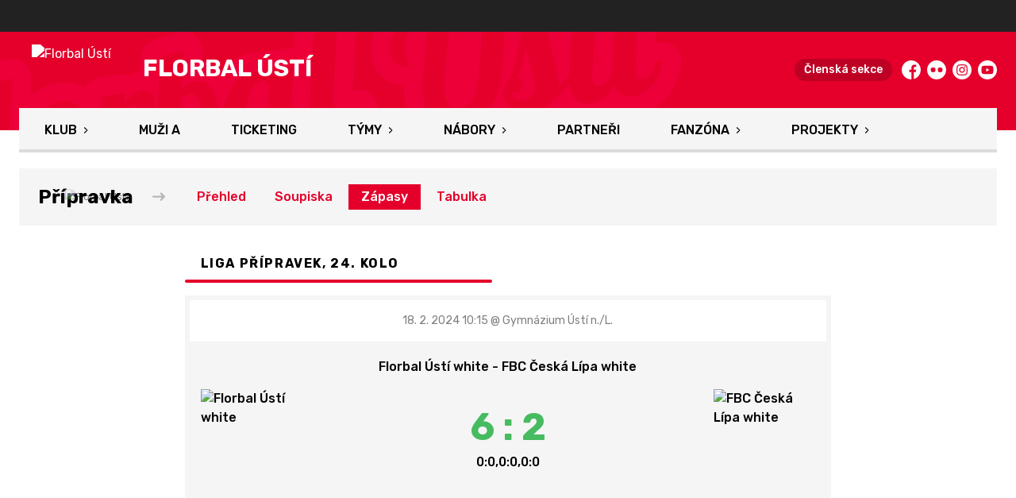

--- FILE ---
content_type: text/html; charset=utf-8
request_url: https://www.florbalusti.cz/tym/43-pripravka/zapas/1487
body_size: 7967
content:
<!DOCTYPE html>
<html lang="cs"><head><meta charSet="utf-8"/><meta http-equiv="X-UA-Compatible" content="IE=Edge"/><meta name="viewport" content="width=device-width, initial-scale=1"/><title>Detail utkání - Přípravka - Florbal Ústí</title><meta name="title" content="Detail utkání - Přípravka - Florbal Ústí"/><meta name="description" content="&#x27;Souhrn informací k utkání. Liga přípravek, 24. kolo Florbal Ústí white - FBC Česká Lípa white. Utkání hrané dne 18. 2. 2024 10:15."/><meta property="og:title" content="Detail utkání - Přípravka"/><meta name="og:description" content="&#x27;Souhrn informací k utkání. Liga přípravek, 24. kolo Florbal Ústí white - FBC Česká Lípa white. Utkání hrané dne 18. 2. 2024 10:15."/><meta property="og:image" content="https://florbalusti.eoscms.cz/webimages/1636059799_club_og.png"/><meta property="og:url" content="https://www.florbalusti.cz/tym/43-pripravka/zapas/1487"/><link rel="icon" href="/apple-touch-icon.png" sizes="any" type="image/png"/><style>a {color: black;}</style><link rel="preload" href="https://fonts.gstatic.com/s/rubik/v14/iJWKBXyIfDnIV7nPrXyw023e1Ik.woff2" as="font" type="font/woff2" crossorigin="anonymous"/><link rel="preload" href="https://fonts.gstatic.com/s/rubik/v14/iJWKBXyIfDnIV7nPrXyw023e1Ik.woff2" as="font" type="font/woff2" crossorigin="anonymous"/><link rel="preload" href="https://fonts.gstatic.com/s/rubik/v14/iJWKBXyIfDnIV7nPrXyw023e1Ik.woff2" as="font" type="font/woff2" crossorigin="anonymous"/><link rel="preload" href="https://fonts.gstatic.com/s/rubik/v14/iJWKBXyIfDnIV7nPrXyw023e1Ik.woff2" as="font" type="font/woff2" crossorigin="anonymous"/><link rel="preload" href="https://fonts.gstatic.com/s/rubik/v14/iJWKBXyIfDnIV7nBrXyw023e.woff2" as="font" type="font/woff2" crossorigin="anonymous"/><link rel="preload" href="https://fonts.gstatic.com/s/rubik/v14/iJWKBXyIfDnIV7nBrXyw023e.woff2" as="font" type="font/woff2" crossorigin="anonymous"/><link rel="preload" href="https://fonts.gstatic.com/s/rubik/v14/iJWKBXyIfDnIV7nBrXyw023e.woff2" as="font" type="font/woff2" crossorigin="anonymous"/><link rel="preload" href="https://fonts.gstatic.com/s/rubik/v14/iJWKBXyIfDnIV7nBrXyw023e.woff2" as="font" type="font/woff2" crossorigin="anonymous"/><style>@font-face{
                    font-family:'Rubik';
                    src:url('https://fonts.gstatic.com/s/rubik/v14/iJWKBXyIfDnIV7nPrXyw023e1Ik.woff2');
                    font-weight:400;
                    font-style:normal;
                    font-display:swap;
                    
                    
                  }@font-face{
                    font-family:'Rubik';
                    src:url('https://fonts.gstatic.com/s/rubik/v14/iJWKBXyIfDnIV7nPrXyw023e1Ik.woff2');
                    font-weight:500;
                    font-style:normal;
                    font-display:swap;
                    
                    
                  }@font-face{
                    font-family:'Rubik';
                    src:url('https://fonts.gstatic.com/s/rubik/v14/iJWKBXyIfDnIV7nPrXyw023e1Ik.woff2');
                    font-weight:700;
                    font-style:normal;
                    font-display:swap;
                    
                    
                  }@font-face{
                    font-family:'Rubik';
                    src:url('https://fonts.gstatic.com/s/rubik/v14/iJWKBXyIfDnIV7nPrXyw023e1Ik.woff2');
                    font-weight:800;
                    font-style:normal;
                    font-display:swap;
                    
                    
                  }@font-face{
                    font-family:'Rubik';
                    src:url('https://fonts.gstatic.com/s/rubik/v14/iJWKBXyIfDnIV7nBrXyw023e.woff2');
                    font-weight:400;
                    font-style:normal;
                    font-display:swap;
                    
                    
                  }@font-face{
                    font-family:'Rubik';
                    src:url('https://fonts.gstatic.com/s/rubik/v14/iJWKBXyIfDnIV7nBrXyw023e.woff2');
                    font-weight:500;
                    font-style:normal;
                    font-display:swap;
                    
                    
                  }@font-face{
                    font-family:'Rubik';
                    src:url('https://fonts.gstatic.com/s/rubik/v14/iJWKBXyIfDnIV7nBrXyw023e.woff2');
                    font-weight:700;
                    font-style:normal;
                    font-display:swap;
                    
                    
                  }@font-face{
                    font-family:'Rubik';
                    src:url('https://fonts.gstatic.com/s/rubik/v14/iJWKBXyIfDnIV7nBrXyw023e.woff2');
                    font-weight:800;
                    font-style:normal;
                    font-display:swap;
                    
                    
                  }</style><link rel="stylesheet" href="/styles.css"/><script type="module" src="/shared-scripts.js"></script><script type="module" src="/scripts.js"></script><script type="text/javascript" src="https://cdn.jsdelivr.net/npm/alpinejs@3.14.8/dist/cdn.min.js" defer=""></script></head><body class="font-body overflow-x-hidden game-detail-page"><div class="contents" x-data="{
              sharedYouTubeEmbedUrl: null,
              closeSharedOverlay: function() {
                this.sharedYouTubeEmbedUrl = null;
                document.body.classList.remove(&#x27;overflow-hidden&#x27;);
              },
              openSharedOverlay: function(youTubeEmbedUrl) {
                this.sharedYouTubeEmbedUrl = youTubeEmbedUrl;
                document.body.classList.add(&#x27;overflow-hidden&#x27;);
              },
            }"><div style="height:40px;background:#222"><div class="cf-bar-wrapper"></div></div><header class="top-header bg-primary shadow-base lg:bg-headerbg sticky top-0 z-20 transition lg:relative lg:transform" x-data="{quickNavVisible: false, mobileNavVisible: false}" x-bind:class="mobileNavVisible ? &#x27;z-30&#x27; : &#x27;z-20&#x27;" @scroll.window="quickNavVisible = false"><div class="nav-primary container transform"><div class="relative flex items-center"><div class="bg-navbg absolute bottom-0 left-1/2 hidden h-12 w-screen -translate-x-1/2 transform lg:block"><div class="nav-gradient-main absolute inset-0 bg-gradient-to-b from-transparent to-black/30"></div><div class="nav-gradient-bottom absolute bottom-0 h-[3px] w-full bg-black/50"></div></div><a href="/" class="logo-background-holder relative mr-2 flex flex-none items-center justify-center self-stretch sm:mr-3 md:mr-4 lg:mr-4"><div class="-my-5 h-12 max-w-[64px] md:h-14 lg:h-24 lg:w-full lg:max-w-[160px]"><div class="drop-shadow-base flex h-full items-center justify-center py-1 lg:py-0"><img src="https://florbalusti.eoscms.cz/webimages/1629730083_club_logo.png" alt="Florbal Ústí" class=" h-full max-h-full max-w-full object-contain "/></div></div></a><div class="flex-1" style="min-width:1px"><div class="nav-first-line-wrapper flex items-center justify-between py-2 md:py-3 lg:py-5"><strong class="header-web-name web-name text-navlink lg:text-headerwebname mb-0 line-clamp-2 flex-1 pr-3 font-black uppercase leading-tight tracking-widest md:text-lg lg:pl-4 lg:text-2xl xl:pl-6">Florbal Ústí</strong><div class="hidden items-center space-x-3 font-bold xl:flex"><div class="quick-links quick-links-expanded pointer-events-auto"><ul class="flex text-sm"><li><a href="https://clen.florbalusti.cz/" target="_blank" rel="noopener noreferrer" class="text-headerquicklink block px-3 py-1 underline transition hover:no-underline">Členská sekce</a></li></ul></div><div class="text-headersocial pointer-events-auto text-sm empty:hidden"><div class="socials"><ul class="socials-list flex space-x-2"><li class="socials-list-item"><a href="https://www.facebook.com/FlorbalUsti" class="socials-list-link group flex items-center" target="_blank" rel="noopener noreferrer" title="Facebook"><div class="h-6 w-6 transition group-hover:scale-110"><svg class="icon--facebook h-full w-full"><use xlink:href="/sprite.svg#facebook"></use></svg></div><span class="sr-only">Facebook</span></a></li><li class="socials-list-item"><a href="https://www.flickr.com/photos/florbalusticz/albums" class="socials-list-link group flex items-center" target="_blank" rel="noopener noreferrer" title="Flickr"><div class="h-6 w-6 transition group-hover:scale-110"><svg class="icon--flickr h-full w-full"><use xlink:href="/sprite.svg#flickr"></use></svg></div><span class="sr-only">Flickr</span></a></li><li class="socials-list-item"><a href="https://www.instagram.com/florbalusti/" class="socials-list-link group flex items-center" target="_blank" rel="noopener noreferrer" title="Instagram"><div class="h-6 w-6 transition group-hover:scale-110"><svg class="icon--instagram h-full w-full"><use xlink:href="/sprite.svg#instagram"></use></svg></div><span class="sr-only">Instagram</span></a></li><li class="socials-list-item"><a href="https://www.youtube.com/channel/UC7tWot03SQWWxbc13OVU-_Q" class="socials-list-link group flex items-center" target="_blank" rel="noopener noreferrer" title="YouTube"><div class="h-6 w-6 transition group-hover:scale-110"><svg class="icon--youtube h-full w-full"><use xlink:href="/sprite.svg#youtube"></use></svg></div><span class="sr-only">YouTube</span></a></li></ul></div></div></div><div class="hidden lg:block xl:hidden"><div class="quick-nav-toggle relative z-10"><button class="block p-3 transition bg-navbg text-navlink group focus:outline-none -my-5" x-on:click="quickNavVisible = !quickNavVisible"><span class="flex h-6 w-6 transform flex-col justify-around transition group-hover:scale-x-110 group-hover:scale-y-75" x-bind:class="quickNavVisible ? &#x27;rotate-90&#x27; : &#x27;&#x27;"><span class="h-1 rounded-lg bg-current"></span><span class="h-1 rounded-lg bg-current"></span><span class="h-1 rounded-lg bg-current"></span></span></button><div class="absolute right-0 top-full rounded bg-white p-4 shadow-md" x-show="quickNavVisible" x-cloak="true" @click.outside="quickNavVisible = false"><div class="flex flex-col font-bold"><div class="quick-links quick-links-expandable text-sm"><ul class="space-y-2"><li><a href="https://clen.florbalusti.cz/" target="_blank" rel="noopener noreferrer" class="hover:text-primary-400 block whitespace-nowrap transition hover:underline">Členská sekce</a></li></ul></div><div class="my-4 h-0.5 bg-gray-100 last:hidden"></div><div class="socials"><ul class="socials-list flex space-x-2"><li class="socials-list-item"><a href="https://www.facebook.com/FlorbalUsti" class="socials-list-link group flex items-center" target="_blank" rel="noopener noreferrer" title="Facebook"><div class="h-6 w-6 transition group-hover:scale-110"><svg class="icon--facebook h-full w-full"><use xlink:href="/sprite.svg#facebook"></use></svg></div><span class="sr-only">Facebook</span></a></li><li class="socials-list-item"><a href="https://www.flickr.com/photos/florbalusticz/albums" class="socials-list-link group flex items-center" target="_blank" rel="noopener noreferrer" title="Flickr"><div class="h-6 w-6 transition group-hover:scale-110"><svg class="icon--flickr h-full w-full"><use xlink:href="/sprite.svg#flickr"></use></svg></div><span class="sr-only">Flickr</span></a></li><li class="socials-list-item"><a href="https://www.instagram.com/florbalusti/" class="socials-list-link group flex items-center" target="_blank" rel="noopener noreferrer" title="Instagram"><div class="h-6 w-6 transition group-hover:scale-110"><svg class="icon--instagram h-full w-full"><use xlink:href="/sprite.svg#instagram"></use></svg></div><span class="sr-only">Instagram</span></a></li><li class="socials-list-item"><a href="https://www.youtube.com/channel/UC7tWot03SQWWxbc13OVU-_Q" class="socials-list-link group flex items-center" target="_blank" rel="noopener noreferrer" title="YouTube"><div class="h-6 w-6 transition group-hover:scale-110"><svg class="icon--youtube h-full w-full"><use xlink:href="/sprite.svg#youtube"></use></svg></div><span class="sr-only">YouTube</span></a></li></ul></div></div></div></div></div><div class="lg:hidden"><button class="button button-small button-primarydark" x-on:click="mobileNavVisible = true">MENU</button></div></div><div class="nav-second-line-wrapper hidden lg:block"><nav class="text-navlink flex justify-between font-black items-center"><ul class="flex items-center"><li class="group relative whitespace-nowrap" x-data="{subItemVisible: false}"><span class="nav-item-top block flex cursor-pointer items-center px-4 py-3 no-underline transition xl:px-6 hover:bg-subnavbg hover:text-subnavlink lg:py-3" x-bind:class="(subItemVisible || $el.parentElement.classList.contains(&#x27;active-item-by-url&#x27;)) ? &#x27;js-active bg-subnavbg text-subnavlink&#x27; : &#x27;&#x27;" x-on:click="subItemVisible = !subItemVisible" @click.outside="subItemVisible = false" @scroll.window="subItemVisible = false">Klub<span class="ml-2 h-2 w-1.5 transform transition" x-bind:class="subItemVisible ? &#x27;rotate-90&#x27; : &#x27;&#x27;"><svg class="icon--arrow-simple h-full w-full"><use xlink:href="/sprite.svg#arrow-simple"></use></svg></span></span><div x-show="subItemVisible" x-cloak="true" class="absolute left-0 top-full min-w-[13rem]"><ul class="bg-subnavbg text-subnavlink subnav-list py-2 text-sm font-normal"><li><a href="/informace-o-klubu" class="nav-item-sub flex items-center justify-between px-4 py-2 transition hover:bg-white/10 xl:px-6">Informace o klubu</a></li><li><a href="/historie-a-uspechy" class="nav-item-sub flex items-center justify-between px-4 py-2 transition hover:bg-white/10 xl:px-6">Historie a úspěchy</a></li><li><a href="/ke-stazeni" class="nav-item-sub flex items-center justify-between px-4 py-2 transition hover:bg-white/10 xl:px-6">Ke stažení</a></li><li><a href="/kontakty" class="nav-item-sub flex items-center justify-between px-4 py-2 transition hover:bg-white/10 xl:px-6">Kontakty</a></li><li><a href="/clenske-prispevky" class="nav-item-sub flex items-center justify-between px-4 py-2 transition hover:bg-white/10 xl:px-6">Členské příspěvky</a></li><li><a href="/mista" class="nav-item-sub flex items-center justify-between px-4 py-2 transition hover:bg-white/10 xl:px-6">Místa</a></li><li><a href="/objednavani-dresu" class="nav-item-sub flex items-center justify-between px-4 py-2 transition hover:bg-white/10 xl:px-6">Objednávání dresů</a></li><li><a href="/treninky" class="nav-item-sub flex items-center justify-between px-4 py-2 transition hover:bg-white/10 xl:px-6">Tréninky</a></li><li><a href="/treneri" class="nav-item-sub flex items-center justify-between px-4 py-2 transition hover:bg-white/10 xl:px-6">Trenéři</a></li></ul></div></li><li class="group relative whitespace-nowrap" x-data="{subItemVisible: false}"><a href="/tym/82-muzi-a" class="nav-item-top block flex cursor-pointer items-center px-4 py-3 no-underline transition xl:px-6 hover:bg-subnavbg hover:text-subnavlink lg:py-3" x-bind:class="$el.parentElement.classList.contains(&#x27;active-item-by-url&#x27;) ? &#x27;js-active bg-subnavbg text-subnavlink&#x27; : &#x27;&#x27;">Muži A</a></li><li class="group relative whitespace-nowrap" x-data="{subItemVisible: false}"><a href="https://florbalusti.enigoo.cz/app/vstupenky" class="nav-item-top block flex cursor-pointer items-center px-4 py-3 no-underline transition xl:px-6 hover:bg-subnavbg hover:text-subnavlink lg:py-3" x-bind:class="$el.parentElement.classList.contains(&#x27;active-item-by-url&#x27;) ? &#x27;js-active bg-subnavbg text-subnavlink&#x27; : &#x27;&#x27;" target="_blank" rel="noopener noreferrer">Ticketing</a></li><li class="group relative whitespace-nowrap" x-data="{subItemVisible: false}"><span class="nav-item-top block flex cursor-pointer items-center px-4 py-3 no-underline transition xl:px-6 hover:bg-subnavbg hover:text-subnavlink lg:py-3" x-bind:class="(subItemVisible || $el.parentElement.classList.contains(&#x27;active-item-by-url&#x27;)) ? &#x27;js-active bg-subnavbg text-subnavlink&#x27; : &#x27;&#x27;" x-on:click="subItemVisible = !subItemVisible" @click.outside="subItemVisible = false" @scroll.window="subItemVisible = false">Týmy<span class="ml-2 h-2 w-1.5 transform transition" x-bind:class="subItemVisible ? &#x27;rotate-90&#x27; : &#x27;&#x27;"><svg class="icon--arrow-simple h-full w-full"><use xlink:href="/sprite.svg#arrow-simple"></use></svg></span></span><div x-show="subItemVisible" x-cloak="true" class="absolute left-0 top-full min-w-[13rem]"><ul class="bg-subnavbg text-subnavlink subnav-list py-2 text-sm font-normal"><li><a href="/tym/86-zeny-a" class="nav-item-sub flex items-center justify-between px-4 py-2 transition hover:bg-white/10 xl:px-6">Ženy A</a></li><li><a href="/tym/87-muzi-b" class="nav-item-sub flex items-center justify-between px-4 py-2 transition hover:bg-white/10 xl:px-6">Muži B</a></li><li><a href="/tym/81-juniori" class="nav-item-sub flex items-center justify-between px-4 py-2 transition hover:bg-white/10 xl:px-6">Junioři</a></li><li><a href="/tym/88-juniori-b" class="nav-item-sub flex items-center justify-between px-4 py-2 transition hover:bg-white/10 xl:px-6">Junioři B</a></li><li><a href="/tym/80-dorost" class="nav-item-sub flex items-center justify-between px-4 py-2 transition hover:bg-white/10 xl:px-6">Dorost</a></li><li><a href="/tym/84-dorost-b" class="nav-item-sub flex items-center justify-between px-4 py-2 transition hover:bg-white/10 xl:px-6">Dorost B</a></li><li><a href="/tym/79-starsi-zaci-a" class="nav-item-sub flex items-center justify-between px-4 py-2 transition hover:bg-white/10 xl:px-6">Starší žáci A</a></li><li><a href="/tym/83-starsi-zaci-b" class="nav-item-sub flex items-center justify-between px-4 py-2 transition hover:bg-white/10 xl:px-6">Starší žáci B</a></li><li><a href="/tym/78-mladsi-zaci" class="nav-item-sub flex items-center justify-between px-4 py-2 transition hover:bg-white/10 xl:px-6">Mladší žáci</a></li><li><a href="/tym/77-elevove" class="nav-item-sub flex items-center justify-between px-4 py-2 transition hover:bg-white/10 xl:px-6">Elévové</a></li><li><a href="/tym/76-pripravka" class="nav-item-sub flex items-center justify-between px-4 py-2 transition hover:bg-white/10 xl:px-6">Přípravka</a></li><li><a href="/tym/85-dorostenky" class="nav-item-sub flex items-center justify-between px-4 py-2 transition hover:bg-white/10 xl:px-6">Dorostenky</a></li><li><a href="/tym/90-starsi-zakyne" class="nav-item-sub flex items-center justify-between px-4 py-2 transition hover:bg-white/10 xl:px-6">Starší žákyně</a></li></ul></div></li><li class="group relative whitespace-nowrap" x-data="{subItemVisible: false}"><span class="nav-item-top block flex cursor-pointer items-center px-4 py-3 no-underline transition xl:px-6 hover:bg-subnavbg hover:text-subnavlink lg:py-3" x-bind:class="(subItemVisible || $el.parentElement.classList.contains(&#x27;active-item-by-url&#x27;)) ? &#x27;js-active bg-subnavbg text-subnavlink&#x27; : &#x27;&#x27;" x-on:click="subItemVisible = !subItemVisible" @click.outside="subItemVisible = false" @scroll.window="subItemVisible = false">Nábory<span class="ml-2 h-2 w-1.5 transform transition" x-bind:class="subItemVisible ? &#x27;rotate-90&#x27; : &#x27;&#x27;"><svg class="icon--arrow-simple h-full w-full"><use xlink:href="/sprite.svg#arrow-simple"></use></svg></span></span><div x-show="subItemVisible" x-cloak="true" class="absolute left-0 top-full min-w-[13rem]"><ul class="bg-subnavbg text-subnavlink subnav-list py-2 text-sm font-normal"><li><a href="https://pojdhratflorbal.cz/" target="_blank" rel="noopener noreferrer" class="nav-item-sub flex items-center justify-between px-4 py-2 transition hover:bg-white/10 xl:px-6">Pojď hrát florbal<span class="h-3 w-3 flex-none opacity-40"><svg class="icon--external h-full w-full"><use xlink:href="/sprite.svg#external"></use></svg></span></a></li><li><a href="/vitej-u-nas" class="nav-item-sub flex items-center justify-between px-4 py-2 transition hover:bg-white/10 xl:px-6">Vítej u nás</a></li><li><a href="/akademie" class="nav-item-sub flex items-center justify-between px-4 py-2 transition hover:bg-white/10 xl:px-6">Akademie – první kroky do florbalu</a></li><li><a href="/skolni-krouzky" class="nav-item-sub flex items-center justify-between px-4 py-2 transition hover:bg-white/10 xl:px-6">Školní kroužky</a></li><li><a href="/florbal-do-skol" class="nav-item-sub flex items-center justify-between px-4 py-2 transition hover:bg-white/10 xl:px-6">Florbal do škol</a></li><li><a href="/nase-vize" class="nav-item-sub flex items-center justify-between px-4 py-2 transition hover:bg-white/10 xl:px-6">Naše vize</a></li></ul></div></li><li class="group relative whitespace-nowrap" x-data="{subItemVisible: false}"><a href="/partneri" class="nav-item-top block flex cursor-pointer items-center px-4 py-3 no-underline transition xl:px-6 hover:bg-subnavbg hover:text-subnavlink lg:py-3" x-bind:class="$el.parentElement.classList.contains(&#x27;active-item-by-url&#x27;) ? &#x27;js-active bg-subnavbg text-subnavlink&#x27; : &#x27;&#x27;">Partneři</a></li><li class="group relative whitespace-nowrap" x-data="{subItemVisible: false}"><span class="nav-item-top block flex cursor-pointer items-center px-4 py-3 no-underline transition xl:px-6 hover:bg-subnavbg hover:text-subnavlink lg:py-3" x-bind:class="(subItemVisible || $el.parentElement.classList.contains(&#x27;active-item-by-url&#x27;)) ? &#x27;js-active bg-subnavbg text-subnavlink&#x27; : &#x27;&#x27;" x-on:click="subItemVisible = !subItemVisible" @click.outside="subItemVisible = false" @scroll.window="subItemVisible = false">Fanzóna<span class="ml-2 h-2 w-1.5 transform transition" x-bind:class="subItemVisible ? &#x27;rotate-90&#x27; : &#x27;&#x27;"><svg class="icon--arrow-simple h-full w-full"><use xlink:href="/sprite.svg#arrow-simple"></use></svg></span></span><div x-show="subItemVisible" x-cloak="true" class="absolute left-0 top-full min-w-[13rem]"><ul class="bg-subnavbg text-subnavlink subnav-list py-2 text-sm font-normal"><li><a href="/galerie" class="nav-item-sub flex items-center justify-between px-4 py-2 transition hover:bg-white/10 xl:px-6">Fotogalerie</a></li><li><a href="/fanzona/clenska-karta" class="nav-item-sub flex items-center justify-between px-4 py-2 transition hover:bg-white/10 xl:px-6">Členská karta</a></li><li><a href="/fanzona/maskot-florbik" class="nav-item-sub flex items-center justify-between px-4 py-2 transition hover:bg-white/10 xl:px-6">Maskot Florbík</a></li><li><a href="/fanzona/fanshop-na-utkanich" class="nav-item-sub flex items-center justify-between px-4 py-2 transition hover:bg-white/10 xl:px-6">Fanshop na utkáních</a></li><li><a href="https://shop.florbalusti.cz/" target="_blank" rel="noopener noreferrer" class="nav-item-sub flex items-center justify-between px-4 py-2 transition hover:bg-white/10 xl:px-6">Fanshop<span class="h-3 w-3 flex-none opacity-40"><svg class="icon--external h-full w-full"><use xlink:href="/sprite.svg#external"></use></svg></span></a></li><li><a href="https://bulletin.florbalusti.cz" target="_blank" rel="noopener noreferrer" class="nav-item-sub flex items-center justify-between px-4 py-2 transition hover:bg-white/10 xl:px-6">Digitální bulletiny<span class="h-3 w-3 flex-none opacity-40"><svg class="icon--external h-full w-full"><use xlink:href="/sprite.svg#external"></use></svg></span></a></li><li><a href="https://florbalusti.enigoo.cz/app/vstupenky" target="_blank" rel="noopener noreferrer" class="nav-item-sub flex items-center justify-between px-4 py-2 transition hover:bg-white/10 xl:px-6">Vstupenky<span class="h-3 w-3 flex-none opacity-40"><svg class="icon--external h-full w-full"><use xlink:href="/sprite.svg#external"></use></svg></span></a></li></ul></div></li><li class="group relative whitespace-nowrap" x-data="{subItemVisible: false}"><span class="nav-item-top block flex cursor-pointer items-center px-4 py-3 no-underline transition xl:px-6 hover:bg-subnavbg hover:text-subnavlink lg:py-3" x-bind:class="(subItemVisible || $el.parentElement.classList.contains(&#x27;active-item-by-url&#x27;)) ? &#x27;js-active bg-subnavbg text-subnavlink&#x27; : &#x27;&#x27;" x-on:click="subItemVisible = !subItemVisible" @click.outside="subItemVisible = false" @scroll.window="subItemVisible = false">Projekty<span class="ml-2 h-2 w-1.5 transform transition" x-bind:class="subItemVisible ? &#x27;rotate-90&#x27; : &#x27;&#x27;"><svg class="icon--arrow-simple h-full w-full"><use xlink:href="/sprite.svg#arrow-simple"></use></svg></span></span><div x-show="subItemVisible" x-cloak="true" class="absolute left-0 top-full min-w-[13rem]"><ul class="bg-subnavbg text-subnavlink subnav-list py-2 text-sm font-normal"><li><a href="/soustredeni" target="_blank" rel="noopener noreferrer" class="nav-item-sub flex items-center justify-between px-4 py-2 transition hover:bg-white/10 xl:px-6">Soustředění<span class="h-3 w-3 flex-none opacity-40"><svg class="icon--external h-full w-full"><use xlink:href="/sprite.svg#external"></use></svg></span></a></li><li><a href="https://clen.florbalusti.cz/public-signups?categoryId=1" target="_blank" rel="noopener noreferrer" class="nav-item-sub flex items-center justify-between px-4 py-2 transition hover:bg-white/10 xl:px-6">Příměstský kemp<span class="h-3 w-3 flex-none opacity-40"><svg class="icon--external h-full w-full"><use xlink:href="/sprite.svg#external"></use></svg></span></a></li><li><a href="/grilovacka" class="nav-item-sub flex items-center justify-between px-4 py-2 transition hover:bg-white/10 xl:px-6">Grilovačka</a></li><li><a href="/silvestrovsky-pohar" class="nav-item-sub flex items-center justify-between px-4 py-2 transition hover:bg-white/10 xl:px-6">Silvestrovský pohár</a></li></ul></div></li></ul></nav></div></div></div></div><div class="navigation-mobile fixed right-0 top-0 z-50 m-2.5 flex max-h-screen w-5/6 max-w-sm transform flex-col rounded bg-white transition lg:hidden" x-bind:class="mobileNavVisible ? &#x27;translate-x-0&#x27; : &#x27;translate-x-full&#x27;" @click.outside="mobileNavVisible = false" x-show="mobileNavVisible" x-cloak="true" x-transition:enter="transform transition ease-in-out duration-500 sm:duration-700" x-transition:enter-start="translate-x-full" x-transition:enter-end="translate-x-0" x-transition:leave="transform transition ease-in-out duration-500 sm:duration-700" x-transition:leave-start="translate-x-0" x-transition:leave-end="translate-x-full"><div class="py-.5 flex items-center justify-between px-4 md:py-1"><a href="/" class="relative flex h-12 max-w-[64px] flex-none items-center justify-center self-stretch py-1 md:h-14"><img src="https://florbalusti.eoscms.cz/webimages/1629730083_club_logo.png" alt="Florbal Ústí" class=" h-full max-h-full max-w-full object-contain "/></a><span x-on:click="mobileNavVisible = false" class="block h-4 w-4 cursor-pointer"><svg class="icon--cross h-full w-full"><use xlink:href="/sprite.svg#cross"></use></svg></span></div><div class="h-px bg-gray-200"></div><nav class="flex-1 overflow-y-auto font-bold"><ul class="divide-y divide-gray-200"><li class="relative" x-data="{mobileSubItemVisible: false}"><span class="flex cursor-pointer items-center justify-between px-4 py-2 no-underline" x-on:click="mobileSubItemVisible = !mobileSubItemVisible" @click.outside="mobileSubItemVisible = false">Klub<span class="ml-2 h-3 w-3 transform transition" x-bind:class="mobileSubItemVisible ? &#x27;rotate-90&#x27; : &#x27;&#x27;"><svg class="icon--arrow-simple h-full w-full"><use xlink:href="/sprite.svg#arrow-simple"></use></svg></span></span><template x-if="mobileSubItemVisible"><ul class="text-normal -mt-2 py-1 text-sm"><li><a href="/informace-o-klubu" class="flex cursor-pointer items-center justify-between px-4 py-1 text-sm font-normal no-underline transition"><span class="flex-1">Informace o klubu</span></a></li><li><a href="/historie-a-uspechy" class="flex cursor-pointer items-center justify-between px-4 py-1 text-sm font-normal no-underline transition"><span class="flex-1">Historie a úspěchy</span></a></li><li><a href="/ke-stazeni" class="flex cursor-pointer items-center justify-between px-4 py-1 text-sm font-normal no-underline transition"><span class="flex-1">Ke stažení</span></a></li><li><a href="/kontakty" class="flex cursor-pointer items-center justify-between px-4 py-1 text-sm font-normal no-underline transition"><span class="flex-1">Kontakty</span></a></li><li><a href="/clenske-prispevky" class="flex cursor-pointer items-center justify-between px-4 py-1 text-sm font-normal no-underline transition"><span class="flex-1">Členské příspěvky</span></a></li><li><a href="/mista" class="flex cursor-pointer items-center justify-between px-4 py-1 text-sm font-normal no-underline transition"><span class="flex-1">Místa</span></a></li><li><a href="/objednavani-dresu" class="flex cursor-pointer items-center justify-between px-4 py-1 text-sm font-normal no-underline transition"><span class="flex-1">Objednávání dresů</span></a></li><li><a href="/treninky" class="flex cursor-pointer items-center justify-between px-4 py-1 text-sm font-normal no-underline transition"><span class="flex-1">Tréninky</span></a></li><li><a href="/treneri" class="flex cursor-pointer items-center justify-between px-4 py-1 text-sm font-normal no-underline transition"><span class="flex-1">Trenéři</span></a></li></ul></template></li><li class="relative" x-data="{mobileSubItemVisible: false}"><a class="flex cursor-pointer items-center justify-between px-4 py-2 no-underline" x-on:click="mobileSubItemVisible = !mobileSubItemVisible" @click.outside="mobileSubItemVisible = false" href="/tym/82-muzi-a">Muži A</a><template x-if="mobileSubItemVisible"><ul class="text-normal -mt-2 py-1 text-sm"></ul></template></li><li class="relative" x-data="{mobileSubItemVisible: false}"><a class="flex cursor-pointer items-center justify-between px-4 py-2 no-underline" x-on:click="mobileSubItemVisible = !mobileSubItemVisible" @click.outside="mobileSubItemVisible = false" href="https://florbalusti.enigoo.cz/app/vstupenky" target="_blank" rel="noopener noreferrer">Ticketing</a><template x-if="mobileSubItemVisible"><ul class="text-normal -mt-2 py-1 text-sm"></ul></template></li><li class="relative" x-data="{mobileSubItemVisible: false}"><span class="flex cursor-pointer items-center justify-between px-4 py-2 no-underline" x-on:click="mobileSubItemVisible = !mobileSubItemVisible" @click.outside="mobileSubItemVisible = false">Týmy<span class="ml-2 h-3 w-3 transform transition" x-bind:class="mobileSubItemVisible ? &#x27;rotate-90&#x27; : &#x27;&#x27;"><svg class="icon--arrow-simple h-full w-full"><use xlink:href="/sprite.svg#arrow-simple"></use></svg></span></span><template x-if="mobileSubItemVisible"><ul class="text-normal -mt-2 py-1 text-sm"><li><a href="/tym/86-zeny-a" class="flex cursor-pointer items-center justify-between px-4 py-1 text-sm font-normal no-underline transition"><span class="flex-1">Ženy A</span></a></li><li><a href="/tym/87-muzi-b" class="flex cursor-pointer items-center justify-between px-4 py-1 text-sm font-normal no-underline transition"><span class="flex-1">Muži B</span></a></li><li><a href="/tym/81-juniori" class="flex cursor-pointer items-center justify-between px-4 py-1 text-sm font-normal no-underline transition"><span class="flex-1">Junioři</span></a></li><li><a href="/tym/88-juniori-b" class="flex cursor-pointer items-center justify-between px-4 py-1 text-sm font-normal no-underline transition"><span class="flex-1">Junioři B</span></a></li><li><a href="/tym/80-dorost" class="flex cursor-pointer items-center justify-between px-4 py-1 text-sm font-normal no-underline transition"><span class="flex-1">Dorost</span></a></li><li><a href="/tym/84-dorost-b" class="flex cursor-pointer items-center justify-between px-4 py-1 text-sm font-normal no-underline transition"><span class="flex-1">Dorost B</span></a></li><li><a href="/tym/79-starsi-zaci-a" class="flex cursor-pointer items-center justify-between px-4 py-1 text-sm font-normal no-underline transition"><span class="flex-1">Starší žáci A</span></a></li><li><a href="/tym/83-starsi-zaci-b" class="flex cursor-pointer items-center justify-between px-4 py-1 text-sm font-normal no-underline transition"><span class="flex-1">Starší žáci B</span></a></li><li><a href="/tym/78-mladsi-zaci" class="flex cursor-pointer items-center justify-between px-4 py-1 text-sm font-normal no-underline transition"><span class="flex-1">Mladší žáci</span></a></li><li><a href="/tym/77-elevove" class="flex cursor-pointer items-center justify-between px-4 py-1 text-sm font-normal no-underline transition"><span class="flex-1">Elévové</span></a></li><li><a href="/tym/76-pripravka" class="flex cursor-pointer items-center justify-between px-4 py-1 text-sm font-normal no-underline transition"><span class="flex-1">Přípravka</span></a></li><li><a href="/tym/85-dorostenky" class="flex cursor-pointer items-center justify-between px-4 py-1 text-sm font-normal no-underline transition"><span class="flex-1">Dorostenky</span></a></li><li><a href="/tym/90-starsi-zakyne" class="flex cursor-pointer items-center justify-between px-4 py-1 text-sm font-normal no-underline transition"><span class="flex-1">Starší žákyně</span></a></li></ul></template></li><li class="relative" x-data="{mobileSubItemVisible: false}"><span class="flex cursor-pointer items-center justify-between px-4 py-2 no-underline" x-on:click="mobileSubItemVisible = !mobileSubItemVisible" @click.outside="mobileSubItemVisible = false">Nábory<span class="ml-2 h-3 w-3 transform transition" x-bind:class="mobileSubItemVisible ? &#x27;rotate-90&#x27; : &#x27;&#x27;"><svg class="icon--arrow-simple h-full w-full"><use xlink:href="/sprite.svg#arrow-simple"></use></svg></span></span><template x-if="mobileSubItemVisible"><ul class="text-normal -mt-2 py-1 text-sm"><li><a href="https://pojdhratflorbal.cz/" target="_blank" rel="noopener noreferrer" class="flex cursor-pointer items-center justify-between px-4 py-1 text-sm font-normal no-underline transition"><span class="flex-1">Pojď hrát florbal</span><span class="h-3 w-3 flex-none opacity-40"><svg class="icon--external h-full w-full"><use xlink:href="/sprite.svg#external"></use></svg></span></a></li><li><a href="/vitej-u-nas" class="flex cursor-pointer items-center justify-between px-4 py-1 text-sm font-normal no-underline transition"><span class="flex-1">Vítej u nás</span></a></li><li><a href="/akademie" class="flex cursor-pointer items-center justify-between px-4 py-1 text-sm font-normal no-underline transition"><span class="flex-1">Akademie – první kroky do florbalu</span></a></li><li><a href="/skolni-krouzky" class="flex cursor-pointer items-center justify-between px-4 py-1 text-sm font-normal no-underline transition"><span class="flex-1">Školní kroužky</span></a></li><li><a href="/florbal-do-skol" class="flex cursor-pointer items-center justify-between px-4 py-1 text-sm font-normal no-underline transition"><span class="flex-1">Florbal do škol</span></a></li><li><a href="/nase-vize" class="flex cursor-pointer items-center justify-between px-4 py-1 text-sm font-normal no-underline transition"><span class="flex-1">Naše vize</span></a></li></ul></template></li><li class="relative" x-data="{mobileSubItemVisible: false}"><a class="flex cursor-pointer items-center justify-between px-4 py-2 no-underline" x-on:click="mobileSubItemVisible = !mobileSubItemVisible" @click.outside="mobileSubItemVisible = false" href="/partneri">Partneři</a><template x-if="mobileSubItemVisible"><ul class="text-normal -mt-2 py-1 text-sm"></ul></template></li><li class="relative" x-data="{mobileSubItemVisible: false}"><span class="flex cursor-pointer items-center justify-between px-4 py-2 no-underline" x-on:click="mobileSubItemVisible = !mobileSubItemVisible" @click.outside="mobileSubItemVisible = false">Fanzóna<span class="ml-2 h-3 w-3 transform transition" x-bind:class="mobileSubItemVisible ? &#x27;rotate-90&#x27; : &#x27;&#x27;"><svg class="icon--arrow-simple h-full w-full"><use xlink:href="/sprite.svg#arrow-simple"></use></svg></span></span><template x-if="mobileSubItemVisible"><ul class="text-normal -mt-2 py-1 text-sm"><li><a href="/galerie" class="flex cursor-pointer items-center justify-between px-4 py-1 text-sm font-normal no-underline transition"><span class="flex-1">Fotogalerie</span></a></li><li><a href="/fanzona/clenska-karta" class="flex cursor-pointer items-center justify-between px-4 py-1 text-sm font-normal no-underline transition"><span class="flex-1">Členská karta</span></a></li><li><a href="/fanzona/maskot-florbik" class="flex cursor-pointer items-center justify-between px-4 py-1 text-sm font-normal no-underline transition"><span class="flex-1">Maskot Florbík</span></a></li><li><a href="/fanzona/fanshop-na-utkanich" class="flex cursor-pointer items-center justify-between px-4 py-1 text-sm font-normal no-underline transition"><span class="flex-1">Fanshop na utkáních</span></a></li><li><a href="https://shop.florbalusti.cz/" target="_blank" rel="noopener noreferrer" class="flex cursor-pointer items-center justify-between px-4 py-1 text-sm font-normal no-underline transition"><span class="flex-1">Fanshop</span><span class="h-3 w-3 flex-none opacity-40"><svg class="icon--external h-full w-full"><use xlink:href="/sprite.svg#external"></use></svg></span></a></li><li><a href="https://bulletin.florbalusti.cz" target="_blank" rel="noopener noreferrer" class="flex cursor-pointer items-center justify-between px-4 py-1 text-sm font-normal no-underline transition"><span class="flex-1">Digitální bulletiny</span><span class="h-3 w-3 flex-none opacity-40"><svg class="icon--external h-full w-full"><use xlink:href="/sprite.svg#external"></use></svg></span></a></li><li><a href="https://florbalusti.enigoo.cz/app/vstupenky" target="_blank" rel="noopener noreferrer" class="flex cursor-pointer items-center justify-between px-4 py-1 text-sm font-normal no-underline transition"><span class="flex-1">Vstupenky</span><span class="h-3 w-3 flex-none opacity-40"><svg class="icon--external h-full w-full"><use xlink:href="/sprite.svg#external"></use></svg></span></a></li></ul></template></li><li class="relative" x-data="{mobileSubItemVisible: false}"><span class="flex cursor-pointer items-center justify-between px-4 py-2 no-underline" x-on:click="mobileSubItemVisible = !mobileSubItemVisible" @click.outside="mobileSubItemVisible = false">Projekty<span class="ml-2 h-3 w-3 transform transition" x-bind:class="mobileSubItemVisible ? &#x27;rotate-90&#x27; : &#x27;&#x27;"><svg class="icon--arrow-simple h-full w-full"><use xlink:href="/sprite.svg#arrow-simple"></use></svg></span></span><template x-if="mobileSubItemVisible"><ul class="text-normal -mt-2 py-1 text-sm"><li><a href="/soustredeni" target="_blank" rel="noopener noreferrer" class="flex cursor-pointer items-center justify-between px-4 py-1 text-sm font-normal no-underline transition"><span class="flex-1">Soustředění</span><span class="h-3 w-3 flex-none opacity-40"><svg class="icon--external h-full w-full"><use xlink:href="/sprite.svg#external"></use></svg></span></a></li><li><a href="https://clen.florbalusti.cz/public-signups?categoryId=1" target="_blank" rel="noopener noreferrer" class="flex cursor-pointer items-center justify-between px-4 py-1 text-sm font-normal no-underline transition"><span class="flex-1">Příměstský kemp</span><span class="h-3 w-3 flex-none opacity-40"><svg class="icon--external h-full w-full"><use xlink:href="/sprite.svg#external"></use></svg></span></a></li><li><a href="/grilovacka" class="flex cursor-pointer items-center justify-between px-4 py-1 text-sm font-normal no-underline transition"><span class="flex-1">Grilovačka</span></a></li><li><a href="/silvestrovsky-pohar" class="flex cursor-pointer items-center justify-between px-4 py-1 text-sm font-normal no-underline transition"><span class="flex-1">Silvestrovský pohár</span></a></li></ul></template></li><li><a href="https://clen.florbalusti.cz/" target="_blank" rel="noopener noreferrer" class="flex cursor-pointer items-center justify-between px-4 py-2 text-sm font-normal no-underline"><span class="flex-1">Členská sekce</span><span class="h-3 w-3 flex-none opacity-40"><svg class="icon--external h-full w-full"><use xlink:href="/sprite.svg#external"></use></svg></span></a></li></ul></nav><div class="text-primary mx-4 border-t-2 py-4"><div class="origin-left scale-[1.15]"><div class="socials"><ul class="socials-list flex space-x-2"><li class="socials-list-item"><a href="https://www.facebook.com/FlorbalUsti" class="socials-list-link group flex items-center" target="_blank" rel="noopener noreferrer" title="Facebook"><div class="h-6 w-6 transition group-hover:scale-110"><svg class="icon--facebook h-full w-full"><use xlink:href="/sprite.svg#facebook"></use></svg></div><span class="sr-only">Facebook</span></a></li><li class="socials-list-item"><a href="https://www.flickr.com/photos/florbalusticz/albums" class="socials-list-link group flex items-center" target="_blank" rel="noopener noreferrer" title="Flickr"><div class="h-6 w-6 transition group-hover:scale-110"><svg class="icon--flickr h-full w-full"><use xlink:href="/sprite.svg#flickr"></use></svg></div><span class="sr-only">Flickr</span></a></li><li class="socials-list-item"><a href="https://www.instagram.com/florbalusti/" class="socials-list-link group flex items-center" target="_blank" rel="noopener noreferrer" title="Instagram"><div class="h-6 w-6 transition group-hover:scale-110"><svg class="icon--instagram h-full w-full"><use xlink:href="/sprite.svg#instagram"></use></svg></div><span class="sr-only">Instagram</span></a></li><li class="socials-list-item"><a href="https://www.youtube.com/channel/UC7tWot03SQWWxbc13OVU-_Q" class="socials-list-link group flex items-center" target="_blank" rel="noopener noreferrer" title="YouTube"><div class="h-6 w-6 transition group-hover:scale-110"><svg class="icon--youtube h-full w-full"><use xlink:href="/sprite.svg#youtube"></use></svg></div><span class="sr-only">YouTube</span></a></li></ul></div></div></div></div><div class="fixed left-0 top-0 z-40 h-[200%] w-full overflow-hidden" x-cloak="true" x-show="mobileNavVisible" aria-labelledby="slide-over-title" role="dialog" aria-modal="true"><div class="bg-primary absolute inset-0 bg-opacity-50 backdrop-blur-sm backdrop-saturate-[.25] transition-opacity" aria-hidden="true" x-on:click="mobileNavVisible = false" x-show="mobileNavVisible" x-transition:enter="ease-in-out duration-500" x-transition:enter-start="opacity-0" x-transition:enter-end="opacity-100" x-transition:leave="ease-in-out duration-500" x-transition:leave-start="opacity-100" x-transition:leave-end="opacity-0"></div></div></header><div style="display:none" class="nav-secondary bg-navbg fixed top-0 z-20 hidden w-full transform transition lg:block" x-data="{quickNavVisible: false}" x-init="$nextTick(() =&gt; { $el.removeAttribute(&#x27;style&#x27;) })" @scroll.window="quickNavVisible = false"><div class="nav-gradient-main absolute inset-0 bg-gradient-to-b from-transparent to-black/30"></div><div class="container relative z-10"><div class="flex items-center"><a href="/" class="logo-background-holder-sticky relative mr-2 h-14 max-w-[64px] flex-none py-1 sm:mr-3 md:mr-4 lg:mr-4 lg:h-16"><div class="drop-shadow-base flex h-full items-center justify-center py-1 filter lg:py-0"><img src="https://florbalusti.eoscms.cz/webimages/1629730083_club_logo.png" alt="Florbal Ústí" class=" h-full max-h-full max-w-full object-contain "/></div></a><div class="flex-1"><nav class="text-navlink flex justify-between font-black items-center"><ul class="flex items-center"><li class="group relative whitespace-nowrap" x-data="{subItemVisible: false}"><span class="nav-item-top block flex cursor-pointer items-center px-4 py-3 no-underline transition xl:px-6 hover:bg-subnavbg hover:text-subnavlink lg:py-5" x-bind:class="(subItemVisible || $el.parentElement.classList.contains(&#x27;active-item-by-url&#x27;)) ? &#x27;js-active bg-subnavbg text-subnavlink&#x27; : &#x27;&#x27;" x-on:click="subItemVisible = !subItemVisible" @click.outside="subItemVisible = false" @scroll.window="subItemVisible = false">Klub<span class="ml-2 h-2 w-1.5 transform transition" x-bind:class="subItemVisible ? &#x27;rotate-90&#x27; : &#x27;&#x27;"><svg class="icon--arrow-simple h-full w-full"><use xlink:href="/sprite.svg#arrow-simple"></use></svg></span></span><div x-show="subItemVisible" x-cloak="true" class="absolute left-0 top-full min-w-[13rem]"><ul class="bg-subnavbg text-subnavlink subnav-list py-2 text-sm font-normal"><li><a href="/informace-o-klubu" class="nav-item-sub flex items-center justify-between px-4 py-2 transition hover:bg-white/10 xl:px-6">Informace o klubu</a></li><li><a href="/historie-a-uspechy" class="nav-item-sub flex items-center justify-between px-4 py-2 transition hover:bg-white/10 xl:px-6">Historie a úspěchy</a></li><li><a href="/ke-stazeni" class="nav-item-sub flex items-center justify-between px-4 py-2 transition hover:bg-white/10 xl:px-6">Ke stažení</a></li><li><a href="/kontakty" class="nav-item-sub flex items-center justify-between px-4 py-2 transition hover:bg-white/10 xl:px-6">Kontakty</a></li><li><a href="/clenske-prispevky" class="nav-item-sub flex items-center justify-between px-4 py-2 transition hover:bg-white/10 xl:px-6">Členské příspěvky</a></li><li><a href="/mista" class="nav-item-sub flex items-center justify-between px-4 py-2 transition hover:bg-white/10 xl:px-6">Místa</a></li><li><a href="/objednavani-dresu" class="nav-item-sub flex items-center justify-between px-4 py-2 transition hover:bg-white/10 xl:px-6">Objednávání dresů</a></li><li><a href="/treninky" class="nav-item-sub flex items-center justify-between px-4 py-2 transition hover:bg-white/10 xl:px-6">Tréninky</a></li><li><a href="/treneri" class="nav-item-sub flex items-center justify-between px-4 py-2 transition hover:bg-white/10 xl:px-6">Trenéři</a></li></ul></div></li><li class="group relative whitespace-nowrap" x-data="{subItemVisible: false}"><a href="/tym/82-muzi-a" class="nav-item-top block flex cursor-pointer items-center px-4 py-3 no-underline transition xl:px-6 hover:bg-subnavbg hover:text-subnavlink lg:py-5" x-bind:class="$el.parentElement.classList.contains(&#x27;active-item-by-url&#x27;) ? &#x27;js-active bg-subnavbg text-subnavlink&#x27; : &#x27;&#x27;">Muži A</a></li><li class="group relative whitespace-nowrap" x-data="{subItemVisible: false}"><a href="https://florbalusti.enigoo.cz/app/vstupenky" class="nav-item-top block flex cursor-pointer items-center px-4 py-3 no-underline transition xl:px-6 hover:bg-subnavbg hover:text-subnavlink lg:py-5" x-bind:class="$el.parentElement.classList.contains(&#x27;active-item-by-url&#x27;) ? &#x27;js-active bg-subnavbg text-subnavlink&#x27; : &#x27;&#x27;" target="_blank" rel="noopener noreferrer">Ticketing</a></li><li class="group relative whitespace-nowrap" x-data="{subItemVisible: false}"><span class="nav-item-top block flex cursor-pointer items-center px-4 py-3 no-underline transition xl:px-6 hover:bg-subnavbg hover:text-subnavlink lg:py-5" x-bind:class="(subItemVisible || $el.parentElement.classList.contains(&#x27;active-item-by-url&#x27;)) ? &#x27;js-active bg-subnavbg text-subnavlink&#x27; : &#x27;&#x27;" x-on:click="subItemVisible = !subItemVisible" @click.outside="subItemVisible = false" @scroll.window="subItemVisible = false">Týmy<span class="ml-2 h-2 w-1.5 transform transition" x-bind:class="subItemVisible ? &#x27;rotate-90&#x27; : &#x27;&#x27;"><svg class="icon--arrow-simple h-full w-full"><use xlink:href="/sprite.svg#arrow-simple"></use></svg></span></span><div x-show="subItemVisible" x-cloak="true" class="absolute left-0 top-full min-w-[13rem]"><ul class="bg-subnavbg text-subnavlink subnav-list py-2 text-sm font-normal"><li><a href="/tym/86-zeny-a" class="nav-item-sub flex items-center justify-between px-4 py-2 transition hover:bg-white/10 xl:px-6">Ženy A</a></li><li><a href="/tym/87-muzi-b" class="nav-item-sub flex items-center justify-between px-4 py-2 transition hover:bg-white/10 xl:px-6">Muži B</a></li><li><a href="/tym/81-juniori" class="nav-item-sub flex items-center justify-between px-4 py-2 transition hover:bg-white/10 xl:px-6">Junioři</a></li><li><a href="/tym/88-juniori-b" class="nav-item-sub flex items-center justify-between px-4 py-2 transition hover:bg-white/10 xl:px-6">Junioři B</a></li><li><a href="/tym/80-dorost" class="nav-item-sub flex items-center justify-between px-4 py-2 transition hover:bg-white/10 xl:px-6">Dorost</a></li><li><a href="/tym/84-dorost-b" class="nav-item-sub flex items-center justify-between px-4 py-2 transition hover:bg-white/10 xl:px-6">Dorost B</a></li><li><a href="/tym/79-starsi-zaci-a" class="nav-item-sub flex items-center justify-between px-4 py-2 transition hover:bg-white/10 xl:px-6">Starší žáci A</a></li><li><a href="/tym/83-starsi-zaci-b" class="nav-item-sub flex items-center justify-between px-4 py-2 transition hover:bg-white/10 xl:px-6">Starší žáci B</a></li><li><a href="/tym/78-mladsi-zaci" class="nav-item-sub flex items-center justify-between px-4 py-2 transition hover:bg-white/10 xl:px-6">Mladší žáci</a></li><li><a href="/tym/77-elevove" class="nav-item-sub flex items-center justify-between px-4 py-2 transition hover:bg-white/10 xl:px-6">Elévové</a></li><li><a href="/tym/76-pripravka" class="nav-item-sub flex items-center justify-between px-4 py-2 transition hover:bg-white/10 xl:px-6">Přípravka</a></li><li><a href="/tym/85-dorostenky" class="nav-item-sub flex items-center justify-between px-4 py-2 transition hover:bg-white/10 xl:px-6">Dorostenky</a></li><li><a href="/tym/90-starsi-zakyne" class="nav-item-sub flex items-center justify-between px-4 py-2 transition hover:bg-white/10 xl:px-6">Starší žákyně</a></li></ul></div></li><li class="group relative whitespace-nowrap" x-data="{subItemVisible: false}"><span class="nav-item-top block flex cursor-pointer items-center px-4 py-3 no-underline transition xl:px-6 hover:bg-subnavbg hover:text-subnavlink lg:py-5" x-bind:class="(subItemVisible || $el.parentElement.classList.contains(&#x27;active-item-by-url&#x27;)) ? &#x27;js-active bg-subnavbg text-subnavlink&#x27; : &#x27;&#x27;" x-on:click="subItemVisible = !subItemVisible" @click.outside="subItemVisible = false" @scroll.window="subItemVisible = false">Nábory<span class="ml-2 h-2 w-1.5 transform transition" x-bind:class="subItemVisible ? &#x27;rotate-90&#x27; : &#x27;&#x27;"><svg class="icon--arrow-simple h-full w-full"><use xlink:href="/sprite.svg#arrow-simple"></use></svg></span></span><div x-show="subItemVisible" x-cloak="true" class="absolute left-0 top-full min-w-[13rem]"><ul class="bg-subnavbg text-subnavlink subnav-list py-2 text-sm font-normal"><li><a href="https://pojdhratflorbal.cz/" target="_blank" rel="noopener noreferrer" class="nav-item-sub flex items-center justify-between px-4 py-2 transition hover:bg-white/10 xl:px-6">Pojď hrát florbal<span class="h-3 w-3 flex-none opacity-40"><svg class="icon--external h-full w-full"><use xlink:href="/sprite.svg#external"></use></svg></span></a></li><li><a href="/vitej-u-nas" class="nav-item-sub flex items-center justify-between px-4 py-2 transition hover:bg-white/10 xl:px-6">Vítej u nás</a></li><li><a href="/akademie" class="nav-item-sub flex items-center justify-between px-4 py-2 transition hover:bg-white/10 xl:px-6">Akademie – první kroky do florbalu</a></li><li><a href="/skolni-krouzky" class="nav-item-sub flex items-center justify-between px-4 py-2 transition hover:bg-white/10 xl:px-6">Školní kroužky</a></li><li><a href="/florbal-do-skol" class="nav-item-sub flex items-center justify-between px-4 py-2 transition hover:bg-white/10 xl:px-6">Florbal do škol</a></li><li><a href="/nase-vize" class="nav-item-sub flex items-center justify-between px-4 py-2 transition hover:bg-white/10 xl:px-6">Naše vize</a></li></ul></div></li><li class="group relative whitespace-nowrap" x-data="{subItemVisible: false}"><a href="/partneri" class="nav-item-top block flex cursor-pointer items-center px-4 py-3 no-underline transition xl:px-6 hover:bg-subnavbg hover:text-subnavlink lg:py-5" x-bind:class="$el.parentElement.classList.contains(&#x27;active-item-by-url&#x27;) ? &#x27;js-active bg-subnavbg text-subnavlink&#x27; : &#x27;&#x27;">Partneři</a></li><li class="group relative whitespace-nowrap" x-data="{subItemVisible: false}"><span class="nav-item-top block flex cursor-pointer items-center px-4 py-3 no-underline transition xl:px-6 hover:bg-subnavbg hover:text-subnavlink lg:py-5" x-bind:class="(subItemVisible || $el.parentElement.classList.contains(&#x27;active-item-by-url&#x27;)) ? &#x27;js-active bg-subnavbg text-subnavlink&#x27; : &#x27;&#x27;" x-on:click="subItemVisible = !subItemVisible" @click.outside="subItemVisible = false" @scroll.window="subItemVisible = false">Fanzóna<span class="ml-2 h-2 w-1.5 transform transition" x-bind:class="subItemVisible ? &#x27;rotate-90&#x27; : &#x27;&#x27;"><svg class="icon--arrow-simple h-full w-full"><use xlink:href="/sprite.svg#arrow-simple"></use></svg></span></span><div x-show="subItemVisible" x-cloak="true" class="absolute left-0 top-full min-w-[13rem]"><ul class="bg-subnavbg text-subnavlink subnav-list py-2 text-sm font-normal"><li><a href="/galerie" class="nav-item-sub flex items-center justify-between px-4 py-2 transition hover:bg-white/10 xl:px-6">Fotogalerie</a></li><li><a href="/fanzona/clenska-karta" class="nav-item-sub flex items-center justify-between px-4 py-2 transition hover:bg-white/10 xl:px-6">Členská karta</a></li><li><a href="/fanzona/maskot-florbik" class="nav-item-sub flex items-center justify-between px-4 py-2 transition hover:bg-white/10 xl:px-6">Maskot Florbík</a></li><li><a href="/fanzona/fanshop-na-utkanich" class="nav-item-sub flex items-center justify-between px-4 py-2 transition hover:bg-white/10 xl:px-6">Fanshop na utkáních</a></li><li><a href="https://shop.florbalusti.cz/" target="_blank" rel="noopener noreferrer" class="nav-item-sub flex items-center justify-between px-4 py-2 transition hover:bg-white/10 xl:px-6">Fanshop<span class="h-3 w-3 flex-none opacity-40"><svg class="icon--external h-full w-full"><use xlink:href="/sprite.svg#external"></use></svg></span></a></li><li><a href="https://bulletin.florbalusti.cz" target="_blank" rel="noopener noreferrer" class="nav-item-sub flex items-center justify-between px-4 py-2 transition hover:bg-white/10 xl:px-6">Digitální bulletiny<span class="h-3 w-3 flex-none opacity-40"><svg class="icon--external h-full w-full"><use xlink:href="/sprite.svg#external"></use></svg></span></a></li><li><a href="https://florbalusti.enigoo.cz/app/vstupenky" target="_blank" rel="noopener noreferrer" class="nav-item-sub flex items-center justify-between px-4 py-2 transition hover:bg-white/10 xl:px-6">Vstupenky<span class="h-3 w-3 flex-none opacity-40"><svg class="icon--external h-full w-full"><use xlink:href="/sprite.svg#external"></use></svg></span></a></li></ul></div></li><li class="group relative whitespace-nowrap" x-data="{subItemVisible: false}"><span class="nav-item-top block flex cursor-pointer items-center px-4 py-3 no-underline transition xl:px-6 hover:bg-subnavbg hover:text-subnavlink lg:py-5" x-bind:class="(subItemVisible || $el.parentElement.classList.contains(&#x27;active-item-by-url&#x27;)) ? &#x27;js-active bg-subnavbg text-subnavlink&#x27; : &#x27;&#x27;" x-on:click="subItemVisible = !subItemVisible" @click.outside="subItemVisible = false" @scroll.window="subItemVisible = false">Projekty<span class="ml-2 h-2 w-1.5 transform transition" x-bind:class="subItemVisible ? &#x27;rotate-90&#x27; : &#x27;&#x27;"><svg class="icon--arrow-simple h-full w-full"><use xlink:href="/sprite.svg#arrow-simple"></use></svg></span></span><div x-show="subItemVisible" x-cloak="true" class="absolute left-0 top-full min-w-[13rem]"><ul class="bg-subnavbg text-subnavlink subnav-list py-2 text-sm font-normal"><li><a href="/soustredeni" target="_blank" rel="noopener noreferrer" class="nav-item-sub flex items-center justify-between px-4 py-2 transition hover:bg-white/10 xl:px-6">Soustředění<span class="h-3 w-3 flex-none opacity-40"><svg class="icon--external h-full w-full"><use xlink:href="/sprite.svg#external"></use></svg></span></a></li><li><a href="https://clen.florbalusti.cz/public-signups?categoryId=1" target="_blank" rel="noopener noreferrer" class="nav-item-sub flex items-center justify-between px-4 py-2 transition hover:bg-white/10 xl:px-6">Příměstský kemp<span class="h-3 w-3 flex-none opacity-40"><svg class="icon--external h-full w-full"><use xlink:href="/sprite.svg#external"></use></svg></span></a></li><li><a href="/grilovacka" class="nav-item-sub flex items-center justify-between px-4 py-2 transition hover:bg-white/10 xl:px-6">Grilovačka</a></li><li><a href="/silvestrovsky-pohar" class="nav-item-sub flex items-center justify-between px-4 py-2 transition hover:bg-white/10 xl:px-6">Silvestrovský pohár</a></li></ul></div></li></ul></nav></div><div class="hidden lg:block"><div class="quick-nav-toggle relative z-10"><button class="block p-3 transition bg-navbg text-navlink group focus:outline-none -my-5" x-on:click="quickNavVisible = !quickNavVisible"><span class="flex h-6 w-6 transform flex-col justify-around transition group-hover:scale-x-110 group-hover:scale-y-75" x-bind:class="quickNavVisible ? &#x27;rotate-90&#x27; : &#x27;&#x27;"><span class="h-1 rounded-lg bg-current"></span><span class="h-1 rounded-lg bg-current"></span><span class="h-1 rounded-lg bg-current"></span></span></button><div class="absolute right-0 top-full rounded bg-white p-4 shadow-md" x-show="quickNavVisible" x-cloak="true" @click.outside="quickNavVisible = false"><div class="flex flex-col font-bold"><div class="quick-links quick-links-expandable text-sm"><ul class="space-y-2"><li><a href="https://clen.florbalusti.cz/" target="_blank" rel="noopener noreferrer" class="hover:text-primary-400 block whitespace-nowrap transition hover:underline">Členská sekce</a></li></ul></div><div class="my-4 h-0.5 bg-gray-100 last:hidden"></div><div class="socials"><ul class="socials-list flex space-x-2"><li class="socials-list-item"><a href="https://www.facebook.com/FlorbalUsti" class="socials-list-link group flex items-center" target="_blank" rel="noopener noreferrer" title="Facebook"><div class="h-6 w-6 transition group-hover:scale-110"><svg class="icon--facebook h-full w-full"><use xlink:href="/sprite.svg#facebook"></use></svg></div><span class="sr-only">Facebook</span></a></li><li class="socials-list-item"><a href="https://www.flickr.com/photos/florbalusticz/albums" class="socials-list-link group flex items-center" target="_blank" rel="noopener noreferrer" title="Flickr"><div class="h-6 w-6 transition group-hover:scale-110"><svg class="icon--flickr h-full w-full"><use xlink:href="/sprite.svg#flickr"></use></svg></div><span class="sr-only">Flickr</span></a></li><li class="socials-list-item"><a href="https://www.instagram.com/florbalusti/" class="socials-list-link group flex items-center" target="_blank" rel="noopener noreferrer" title="Instagram"><div class="h-6 w-6 transition group-hover:scale-110"><svg class="icon--instagram h-full w-full"><use xlink:href="/sprite.svg#instagram"></use></svg></div><span class="sr-only">Instagram</span></a></li><li class="socials-list-item"><a href="https://www.youtube.com/channel/UC7tWot03SQWWxbc13OVU-_Q" class="socials-list-link group flex items-center" target="_blank" rel="noopener noreferrer" title="YouTube"><div class="h-6 w-6 transition group-hover:scale-110"><svg class="icon--youtube h-full w-full"><use xlink:href="/sprite.svg#youtube"></use></svg></div><span class="sr-only">YouTube</span></a></li></ul></div></div></div></div></div></div></div><div class="nav-gradient-bottom absolute bottom-0 h-[3px] w-full bg-black/50"></div></div><div class="container"><div class="space-y-6 pb-10 md:space-y-8 md:pb-20 md:pt-6"><div class="drop-shadow-baselight grid gap-6 lg:grid-cols-12 lg:gap-x-5"><div class="col-span-full -mb-3.5 mt-2.5 md:my-0"><div class="team-nav-desktop team-nav relative hidden items-center space-x-6 overflow-hidden rounded bg-white px-6 py-5 lg:flex"><span class="text-2xl font-black">Přípravka</span><span class="h-4 w-4 opacity-25"><svg class="icon--arrow-right h-full w-full"><use xlink:href="/sprite.svg#arrow-right"></use></svg></span><ul class="relative z-10 flex items-center space-x-1 font-bold"><li class="team-nav-item"><a href="/tym/43-pripravka" class="text-primary hover:bg-primarylight block rounded px-4 py-1 transition-colors ">Přehled</a></li><li class="team-nav-item"><a href="/tym/43-pripravka/soupiska" class="text-primary hover:bg-primarylight block rounded px-4 py-1 transition-colors ">Soupiska</a></li><li class="team-nav-item-current"><a href="/tym/43-pripravka/zapasy" class="text-primary hover:bg-primarylight block rounded px-4 py-1 transition-colors bg-primarylight">Zápasy</a></li><li class="team-nav-item"><a href="/tym/43-pripravka/tabulka" class="text-primary hover:bg-primarylight block rounded px-4 py-1 transition-colors ">Tabulka</a></li></ul><div class="logo-bg"><img src="https://florbalusti.eoscms.cz/webimages/1629730083_club_logo.png" alt="Florbal Ústí" class="w-full h-full max-h-full max-w-full object-contain "/></div></div><div class="team-nav-mobile lg:hidden"><div class="page-sidebar-nav mb-4 overflow-hidden rounded bg-white md:mb-0" x-data="{sidebarNavVisible: false}"><div class="page-sidebar-nav-current py-3 pl-4 pr-2.5 transition-colors duration-200 lg:px-5"><h3 class="mb-0 text-primary cursor-pointer lg:cursor-default"><div class="flex items-center space-x-2 lg:pointer-events-none lg:space-x-0" x-on:click="sidebarNavVisible = !sidebarNavVisible"><span class="h-4 w-4 opacity-50 lg:hidden"><svg class="icon--burger h-full w-full"><use xlink:href="/sprite.svg#burger"></use></svg></span><span class="flex-1"><span class="page-sidebar-nav-current-label">Přípravka</span><span class="bg-primary/10 text-primary ml-2 rounded px-2 py-1 text-sm font-bold uppercase">Zápasy</span></span><span class="bg-neutral h-8 w-8 transform rounded-full p-2.5 transition duration-500 lg:hidden" x-bind:class="sidebarNavVisible ? &#x27;rotate-[135deg]&#x27; : &#x27;rotate-0&#x27;"><svg class="icon--plus h-full w-full"><use xlink:href="/sprite.svg#plus"></use></svg></span></div></h3></div><ul class="border-t-neutral space-y-0.5 border-t p-2 font-bold lg:!block" x-cloak="true" x-show="sidebarNavVisible" x-transition:enter="transition ease-out duration-200" x-transition:enter-start="opacity-0 transform scale-[.95]" x-transition:enter-end="opacity-100 transform scale-100" x-transition:leave="transition ease-in duration-150" x-transition:leave-start="opacity-100 transform scale-100" x-transition:leave-end="opacity-0 transform scale-[.95]"><li class="page-sidebar-nav-children"><a href="/tym/43-pripravka" class="group flex items-center rounded px-2 py-2 transition lg:px-3 hover:bg-primarylight hover:text-primary "><span class="flex-1 pr-3">Přehled</span><span class="h-2 w-3 -translate-x-1/2 transform opacity-0 transition group-hover:translate-x-0 group-hover:opacity-100"><svg class="icon--arrow-right h-full w-full"><use xlink:href="/sprite.svg#arrow-right"></use></svg></span></a></li><li class="page-sidebar-nav-children"><a href="/tym/43-pripravka/soupiska" class="group flex items-center rounded px-2 py-2 transition lg:px-3 hover:bg-primarylight hover:text-primary "><span class="flex-1 pr-3">Soupiska</span><span class="h-2 w-3 -translate-x-1/2 transform opacity-0 transition group-hover:translate-x-0 group-hover:opacity-100"><svg class="icon--arrow-right h-full w-full"><use xlink:href="/sprite.svg#arrow-right"></use></svg></span></a></li><li class="page-sidebar-nav-children page-sidebar-nav-children-active"><a href="/tym/43-pripravka/zapasy" class="group flex items-center rounded px-2 py-2 transition lg:px-3 bg-primarylight text-primary hover:underline "><span class="flex-1 pr-3">Zápasy</span><span class="h-2 w-3 -translate-x-1/2 transform opacity-0 transition group-hover:translate-x-0 group-hover:opacity-100"><svg class="icon--arrow-right h-full w-full"><use xlink:href="/sprite.svg#arrow-right"></use></svg></span></a></li><li class="page-sidebar-nav-children"><a href="/tym/43-pripravka/tabulka" class="group flex items-center rounded px-2 py-2 transition lg:px-3 hover:bg-primarylight hover:text-primary "><span class="flex-1 pr-3">Tabulka</span><span class="h-2 w-3 -translate-x-1/2 transform opacity-0 transition group-hover:translate-x-0 group-hover:opacity-100"><svg class="icon--arrow-right h-full w-full"><use xlink:href="/sprite.svg#arrow-right"></use></svg></span></a></li></ul></div></div></div><div class="game-detail-main-col self-start empty:hidden lg:col-span-8 lg:col-start-3"><div class="space-y-6"><div class="space-y-2 md:space-y-4"><div class="game-detail-round-title"><h2 class="xs:tracking-widest uppercase tracking-wide heading-with-bg bg-primarylight text-primary mb-0 rounded px-4 py-3 !text-base lg:px-5">Liga přípravek, 24. kolo</h2></div><div class="game-detail-overview rounded bg-white p-5 font-bold"><div class="game-detail-overview-info bg-neutral text-dark -mx-3.5 -mt-3.5 rounded p-4 text-center text-sm font-normal">18. 2. 2024 10:15<span> @ Gymnázium Ústí n./L.</span></div><div class="mb-4 mt-5 text-center">Florbal Ústí white - FBC Česká Lípa white</div><div class="flex items-center justify-between"><div class="team-game-logo transform transition relative w-16 h-16 sm:w-32 sm:h-32 z-10 team-logo-home team-logo-our"><img src="https://florbalusti.eoscms.cz/webimages/logos/36132.png?fit_canvas=128x128" alt="Florbal Ústí white" class="h-full w-full object-contain "/></div><div class="game-detail-result-wrapper text-center"><div class="text-3xl font-black sm:text-5xl text-gamewon">6 : 2</div><div class="mt-1 sm:mt-2">0:0,0:0,0:0</div></div><div class="team-game-logo transform transition relative w-16 h-16 sm:w-32 sm:h-32 z-10 team-logo-away"><img src="https://florbalusti.eoscms.cz/webimages/logos/35536.png?fit_canvas=128x128" alt="FBC Česká Lípa white" class="h-full w-full object-contain "/></div></div></div></div></div></div></div></div></div><footer><div class="footer-main bg-footerbg text-footertext pb-10 pt-8"><div class="container"><div class="flex flex-col lg:flex-row lg:justify-between"><div class="flex-1" x-data="{expanded: false}"><strong x-on:click="expanded = !expanded" class="border-primarydark group mb-2.5 flex cursor-pointer justify-between border-b pb-2.5 uppercase lg:pointer-events-none lg:mb-5 lg:cursor-default">Elitní kategorie<span class="group-hover:hover-hover:text-icon group-hover:hover-hover:bg-white block h-6 w-6 rounded-full bg-white/25 p-1.5 text-white transition duration-500 lg:hidden" x-bind:class="expanded ? &#x27;rotate-[135deg]&#x27; : &#x27;&#x27;"><svg class="icon--plus h-full w-full"><use xlink:href="/sprite.svg#plus"></use></svg></span></strong><ul class="ml-2.5 space-y-2 pb-8 pt-2.5 md:pr-4 lg:!block lg:pb-0 lg:pt-0" x-show="expanded"><li><a href="/tym/82-muzi-a" class="arrow-link hover:hover-hover:underline flex">Muži A</a></li><li><a href="/tym/86-zeny-a" class="arrow-link hover:hover-hover:underline flex">Ženy A</a></li><li><a href="/tym/81-juniori" class="arrow-link hover:hover-hover:underline flex">Junioři</a></li><li><a href="/tym/80-dorost" class="arrow-link hover:hover-hover:underline flex">Dorost</a></li></ul></div><div class="flex-1" x-data="{expanded: false}"><strong x-on:click="expanded = !expanded" class="border-primarydark group mb-2.5 flex cursor-pointer justify-between border-b pb-2.5 uppercase lg:pointer-events-none lg:mb-5 lg:cursor-default">Klub<span class="group-hover:hover-hover:text-icon group-hover:hover-hover:bg-white block h-6 w-6 rounded-full bg-white/25 p-1.5 text-white transition duration-500 lg:hidden" x-bind:class="expanded ? &#x27;rotate-[135deg]&#x27; : &#x27;&#x27;"><svg class="icon--plus h-full w-full"><use xlink:href="/sprite.svg#plus"></use></svg></span></strong><ul class="ml-2.5 space-y-2 pb-8 pt-2.5 md:pr-4 lg:!block lg:pb-0 lg:pt-0" x-show="expanded"><li><a href="/kontakty" class="arrow-link hover:hover-hover:underline flex">Kontakty</a></li><li><a href="/treneri" class="arrow-link hover:hover-hover:underline flex">Trenéři</a></li><li><a href="/galerie" class="arrow-link hover:hover-hover:underline flex">Galerie</a></li></ul></div><div class="flex-1" x-data="{expanded: false}"><strong x-on:click="expanded = !expanded" class="border-primarydark group mb-2.5 flex cursor-pointer justify-between border-b pb-2.5 uppercase lg:pointer-events-none lg:mb-5 lg:cursor-default">Členové klubu<span class="group-hover:hover-hover:text-icon group-hover:hover-hover:bg-white block h-6 w-6 rounded-full bg-white/25 p-1.5 text-white transition duration-500 lg:hidden" x-bind:class="expanded ? &#x27;rotate-[135deg]&#x27; : &#x27;&#x27;"><svg class="icon--plus h-full w-full"><use xlink:href="/sprite.svg#plus"></use></svg></span></strong><ul class="ml-2.5 space-y-2 pb-8 pt-2.5 md:pr-4 lg:!block lg:pb-0 lg:pt-0" x-show="expanded"><li><a href="https://clen.florbalusti.cz/" target="_blank" rel="noopener noreferrer" class="arrow-link hover:hover-hover:underline flex">Členská sekce</a></li><li><a href="/clenske-prispevky" class="arrow-link hover:hover-hover:underline flex">Členské příspěvky</a></li><li><a href="/objednavani-dresu" class="arrow-link hover:hover-hover:underline flex">Objednávání dresů</a></li><li><a href="/fanzona/florbalove-vybaveni" class="arrow-link hover:hover-hover:underline flex">Florbalové vybavení</a></li></ul></div><div class="flex-1" x-data="{expanded: false}"><strong x-on:click="expanded = !expanded" class="border-primarydark group mb-2.5 flex cursor-pointer justify-between border-b pb-2.5 uppercase lg:pointer-events-none lg:mb-5 lg:cursor-default">Fanoušci<span class="group-hover:hover-hover:text-icon group-hover:hover-hover:bg-white block h-6 w-6 rounded-full bg-white/25 p-1.5 text-white transition duration-500 lg:hidden" x-bind:class="expanded ? &#x27;rotate-[135deg]&#x27; : &#x27;&#x27;"><svg class="icon--plus h-full w-full"><use xlink:href="/sprite.svg#plus"></use></svg></span></strong><ul class="ml-2.5 space-y-2 pb-8 pt-2.5 md:pr-4 lg:!block lg:pb-0 lg:pt-0" x-show="expanded"><li><a href="https://bulletin.florbalusti.cz" target="_blank" rel="noopener noreferrer" class="arrow-link hover:hover-hover:underline flex">Digitální bulletiny</a></li><li><a href="/galerie" class="arrow-link hover:hover-hover:underline flex">Fotogalerie</a></li><li><a href="https://shop.florbalusti.cz/" target="_blank" rel="noopener noreferrer" class="arrow-link hover:hover-hover:underline flex">Fanshop</a></li></ul></div><div><strong class="border-primarydark mb-5 block border-b pb-2.5 uppercase">Kontakt</strong><div class="ml-2.5 space-y-2"><div class="mb-2 flex md:mb-5"><span class="mr-2 mt-0.5 h-4 w-4"><svg class="icon--pin-symbol h-full w-full"><use xlink:href="/sprite.svg#pin-symbol"></use></svg></span><div>Rubensova 287/8 <br/>40003 Ústí nad Labem</div></div><div><a href="tel:777401580" class="hover:hover-hover:underline flex items-center"><span class="mr-2 h-4 w-4"><svg class="icon--phone-symbol h-full w-full"><use xlink:href="/sprite.svg#phone-symbol"></use></svg></span>777401580</a></div><div><a href="mailto:sekretari@florbalusti.cz" class="hover:hover-hover:underline flex items-center"><span class="mr-2 h-4 w-4"><svg class="icon--at-symbol h-full w-full"><use xlink:href="/sprite.svg#at-symbol"></use></svg></span>sekretari@florbalusti.cz</a></div></div></div></div></div></div><div class="bg-white"><div class="container"><div class="flex flex-col items-center py-6 md:flex-row md:items-center md:justify-between"><div class="flex flex-col gap-1 text-center md:flex-row md:text-left"><span class="block md:inline">Florbal Ústí © 2026.</span><span>Všechna práva vyhrazena</span></div><div class="mt-4 md:mt-0"><a href="https://www.eos.cz" title="powered by eos" target="_blank" rel="noopener noreferrer" class="block h-6 w-[136px]"><svg class="icon--logo-powered-by-eos h-full w-full"><use xlink:href="/sprite.svg#logo-powered-by-eos"></use></svg></a></div></div></div></div></footer><script id="cfTopBar" src="https://lista.ceskyflorbal.cz/index.js?competitions=superliga-muzi"></script><div x-show="!!sharedYouTubeEmbedUrl" x-cloak="true" x-transition:enter="ease-out duration-300" x-transition:enter-start="opacity-0 translate-y-4 sm:translate-y-0" x-transition:enter-end="opacity-100 translate-y-0 sm:scale-100" x-transition:leave="ease-in duration-200" x-transition:leave-start="opacity-100 translate-y-0 sm:scale-100" x-transition:leave-end="opacity-0 translate-y-4 sm:translate-y-0" x-on:click="closeSharedOverlay()" @keydown.window.escape="closeSharedOverlay();" class="shared-overlay fixed inset-0 z-20 bg-black/80 backdrop-blur-sm"><div class="absolute inset-6 flex items-center justify-center md:inset-10"><div class="max-h-full w-full max-w-screen-lg overflow-y-auto"><div class="aspect-video"><template x-if="!!sharedYouTubeEmbedUrl"><iframe x-bind:src="sharedYouTubeEmbedUrl" allow="accelerometer; autoplay; clipboard-write; encrypted-media; gyroscope; picture-in-picture" allowfullscreen="" class="size-full border-0"></iframe></template></div></div></div></div></div></body></html>